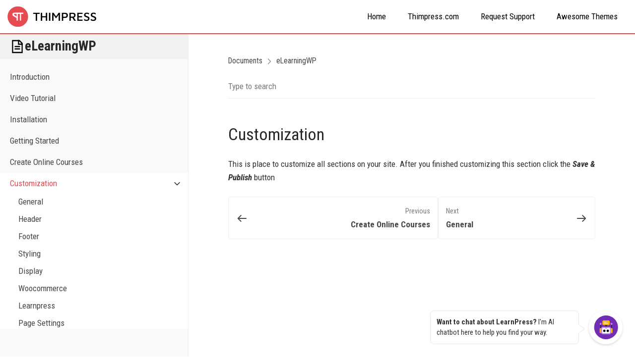

--- FILE ---
content_type: text/html; charset=UTF-8
request_url: https://docs.thimpress.com/elearningwp/customization-2/
body_size: 11804
content:
<!DOCTYPE html>
<html itemscope itemtype="http://schema.org/WebPage" lang="en-US" prefix="og: http://ogp.me/ns# fb: http://ogp.me/ns/fb#" prefix="og: https://ogp.me/ns#">
<head>
	<meta charset="UTF-8">
	<link rel="profile" href="https://gmpg.org/xfn/11">
	<link rel="pingback" href="https://docs.thimpress.com/xmlrpc.php">
		<style>img:is([sizes="auto" i], [sizes^="auto," i]) { contain-intrinsic-size: 3000px 1500px }</style>
	<meta name="viewport" content="width=device-width, initial-scale=1">
<!-- Search Engine Optimization by Rank Math PRO - https://rankmath.com/ -->
<title>Customization - eLearningWP - ThimPress Docs</title>
<meta name="description" content="This is place to customize all sections on your site. After you finished customizing this section click the Save &amp; Publish button"/>
<meta name="robots" content="follow, index, max-snippet:-1, max-video-preview:-1, max-image-preview:large"/>
<link rel="canonical" href="https://docs.thimpress.com/elearningwp/customization-2/" />
<meta property="og:locale" content="en_US" />
<meta property="og:type" content="article" />
<meta property="og:title" content="Customization - eLearningWP - ThimPress Docs" />
<meta property="og:description" content="This is place to customize all sections on your site. After you finished customizing this section click the Save &amp; Publish button" />
<meta property="og:url" content="https://docs.thimpress.com/elearningwp/customization-2/" />
<meta property="og:site_name" content="docs.thimpress.com" />
<meta property="og:updated_time" content="2023-08-01T08:16:53+00:00" />
<meta property="article:published_time" content="2023-07-13T03:18:57+00:00" />
<meta property="article:modified_time" content="2023-08-01T08:16:53+00:00" />
<meta name="twitter:card" content="summary_large_image" />
<meta name="twitter:title" content="Customization - eLearningWP - ThimPress Docs" />
<meta name="twitter:description" content="This is place to customize all sections on your site. After you finished customizing this section click the Save &amp; Publish button" />
<meta name="twitter:label1" content="Time to read" />
<meta name="twitter:data1" content="Less than a minute" />
<script type="application/ld+json" class="rank-math-schema-pro">{"@context":"https://schema.org","@graph":[{"@type":["Person","Organization"],"@id":"https://docs.thimpress.com/#person","name":"docs.thimpress.com"},{"@type":"WebSite","@id":"https://docs.thimpress.com/#website","url":"https://docs.thimpress.com","name":"docs.thimpress.com","publisher":{"@id":"https://docs.thimpress.com/#person"},"inLanguage":"en-US"},{"@type":"WebPage","@id":"https://docs.thimpress.com/elearningwp/customization-2/#webpage","url":"https://docs.thimpress.com/elearningwp/customization-2/","name":"Customization - eLearningWP - ThimPress Docs","datePublished":"2023-07-13T03:18:57+00:00","dateModified":"2023-08-01T08:16:53+00:00","isPartOf":{"@id":"https://docs.thimpress.com/#website"},"inLanguage":"en-US"},{"@type":"Person","@id":"https://docs.thimpress.com/author/admin/","name":"Admin","url":"https://docs.thimpress.com/author/admin/","image":{"@type":"ImageObject","@id":"https://secure.gravatar.com/avatar/28c9c4035157b5d566eaebee0118f9e367e000f6539b8a3f3e8ff5a7d3a57f6d?s=96&amp;d=mm&amp;r=g","url":"https://secure.gravatar.com/avatar/28c9c4035157b5d566eaebee0118f9e367e000f6539b8a3f3e8ff5a7d3a57f6d?s=96&amp;d=mm&amp;r=g","caption":"Admin","inLanguage":"en-US"}},{"@type":"Article","headline":"Customization - eLearningWP - ThimPress Docs","datePublished":"2023-07-13T03:18:57+00:00","dateModified":"2023-08-01T08:16:53+00:00","author":{"@id":"https://docs.thimpress.com/author/admin/","name":"Admin"},"publisher":{"@id":"https://docs.thimpress.com/#person"},"description":"This is place to customize all sections on your site.\u00a0After you finished customizing this section click the\u00a0Save &amp; Publish\u00a0button","name":"Customization - eLearningWP - ThimPress Docs","@id":"https://docs.thimpress.com/elearningwp/customization-2/#richSnippet","isPartOf":{"@id":"https://docs.thimpress.com/elearningwp/customization-2/#webpage"},"inLanguage":"en-US","mainEntityOfPage":{"@id":"https://docs.thimpress.com/elearningwp/customization-2/#webpage"}}]}</script>
<!-- /Rank Math WordPress SEO plugin -->

<link rel='dns-prefetch' href='//fonts.googleapis.com' />
<link rel="alternate" type="application/rss+xml" title="ThimPress Docs &raquo; Feed" href="https://docs.thimpress.com/feed/" />
<link rel="alternate" type="application/rss+xml" title="ThimPress Docs &raquo; Comments Feed" href="https://docs.thimpress.com/comments/feed/" />
<link rel='stylesheet' id='wp-block-library-css' href='https://docs.thimpress.com/wp-includes/css/dist/block-library/style.min.css?ver=6.8.3' type='text/css' media='all' />
<style id='classic-theme-styles-inline-css' type='text/css'>
/*! This file is auto-generated */
.wp-block-button__link{color:#fff;background-color:#32373c;border-radius:9999px;box-shadow:none;text-decoration:none;padding:calc(.667em + 2px) calc(1.333em + 2px);font-size:1.125em}.wp-block-file__button{background:#32373c;color:#fff;text-decoration:none}
</style>
<style id='global-styles-inline-css' type='text/css'>
:root{--wp--preset--aspect-ratio--square: 1;--wp--preset--aspect-ratio--4-3: 4/3;--wp--preset--aspect-ratio--3-4: 3/4;--wp--preset--aspect-ratio--3-2: 3/2;--wp--preset--aspect-ratio--2-3: 2/3;--wp--preset--aspect-ratio--16-9: 16/9;--wp--preset--aspect-ratio--9-16: 9/16;--wp--preset--color--black: #000000;--wp--preset--color--cyan-bluish-gray: #abb8c3;--wp--preset--color--white: #ffffff;--wp--preset--color--pale-pink: #f78da7;--wp--preset--color--vivid-red: #cf2e2e;--wp--preset--color--luminous-vivid-orange: #ff6900;--wp--preset--color--luminous-vivid-amber: #fcb900;--wp--preset--color--light-green-cyan: #7bdcb5;--wp--preset--color--vivid-green-cyan: #00d084;--wp--preset--color--pale-cyan-blue: #8ed1fc;--wp--preset--color--vivid-cyan-blue: #0693e3;--wp--preset--color--vivid-purple: #9b51e0;--wp--preset--gradient--vivid-cyan-blue-to-vivid-purple: linear-gradient(135deg,rgba(6,147,227,1) 0%,rgb(155,81,224) 100%);--wp--preset--gradient--light-green-cyan-to-vivid-green-cyan: linear-gradient(135deg,rgb(122,220,180) 0%,rgb(0,208,130) 100%);--wp--preset--gradient--luminous-vivid-amber-to-luminous-vivid-orange: linear-gradient(135deg,rgba(252,185,0,1) 0%,rgba(255,105,0,1) 100%);--wp--preset--gradient--luminous-vivid-orange-to-vivid-red: linear-gradient(135deg,rgba(255,105,0,1) 0%,rgb(207,46,46) 100%);--wp--preset--gradient--very-light-gray-to-cyan-bluish-gray: linear-gradient(135deg,rgb(238,238,238) 0%,rgb(169,184,195) 100%);--wp--preset--gradient--cool-to-warm-spectrum: linear-gradient(135deg,rgb(74,234,220) 0%,rgb(151,120,209) 20%,rgb(207,42,186) 40%,rgb(238,44,130) 60%,rgb(251,105,98) 80%,rgb(254,248,76) 100%);--wp--preset--gradient--blush-light-purple: linear-gradient(135deg,rgb(255,206,236) 0%,rgb(152,150,240) 100%);--wp--preset--gradient--blush-bordeaux: linear-gradient(135deg,rgb(254,205,165) 0%,rgb(254,45,45) 50%,rgb(107,0,62) 100%);--wp--preset--gradient--luminous-dusk: linear-gradient(135deg,rgb(255,203,112) 0%,rgb(199,81,192) 50%,rgb(65,88,208) 100%);--wp--preset--gradient--pale-ocean: linear-gradient(135deg,rgb(255,245,203) 0%,rgb(182,227,212) 50%,rgb(51,167,181) 100%);--wp--preset--gradient--electric-grass: linear-gradient(135deg,rgb(202,248,128) 0%,rgb(113,206,126) 100%);--wp--preset--gradient--midnight: linear-gradient(135deg,rgb(2,3,129) 0%,rgb(40,116,252) 100%);--wp--preset--font-size--small: 13px;--wp--preset--font-size--medium: 20px;--wp--preset--font-size--large: 36px;--wp--preset--font-size--x-large: 42px;--wp--preset--spacing--20: 0.44rem;--wp--preset--spacing--30: 0.67rem;--wp--preset--spacing--40: 1rem;--wp--preset--spacing--50: 1.5rem;--wp--preset--spacing--60: 2.25rem;--wp--preset--spacing--70: 3.38rem;--wp--preset--spacing--80: 5.06rem;--wp--preset--shadow--natural: 6px 6px 9px rgba(0, 0, 0, 0.2);--wp--preset--shadow--deep: 12px 12px 50px rgba(0, 0, 0, 0.4);--wp--preset--shadow--sharp: 6px 6px 0px rgba(0, 0, 0, 0.2);--wp--preset--shadow--outlined: 6px 6px 0px -3px rgba(255, 255, 255, 1), 6px 6px rgba(0, 0, 0, 1);--wp--preset--shadow--crisp: 6px 6px 0px rgba(0, 0, 0, 1);}:where(.is-layout-flex){gap: 0.5em;}:where(.is-layout-grid){gap: 0.5em;}body .is-layout-flex{display: flex;}.is-layout-flex{flex-wrap: wrap;align-items: center;}.is-layout-flex > :is(*, div){margin: 0;}body .is-layout-grid{display: grid;}.is-layout-grid > :is(*, div){margin: 0;}:where(.wp-block-columns.is-layout-flex){gap: 2em;}:where(.wp-block-columns.is-layout-grid){gap: 2em;}:where(.wp-block-post-template.is-layout-flex){gap: 1.25em;}:where(.wp-block-post-template.is-layout-grid){gap: 1.25em;}.has-black-color{color: var(--wp--preset--color--black) !important;}.has-cyan-bluish-gray-color{color: var(--wp--preset--color--cyan-bluish-gray) !important;}.has-white-color{color: var(--wp--preset--color--white) !important;}.has-pale-pink-color{color: var(--wp--preset--color--pale-pink) !important;}.has-vivid-red-color{color: var(--wp--preset--color--vivid-red) !important;}.has-luminous-vivid-orange-color{color: var(--wp--preset--color--luminous-vivid-orange) !important;}.has-luminous-vivid-amber-color{color: var(--wp--preset--color--luminous-vivid-amber) !important;}.has-light-green-cyan-color{color: var(--wp--preset--color--light-green-cyan) !important;}.has-vivid-green-cyan-color{color: var(--wp--preset--color--vivid-green-cyan) !important;}.has-pale-cyan-blue-color{color: var(--wp--preset--color--pale-cyan-blue) !important;}.has-vivid-cyan-blue-color{color: var(--wp--preset--color--vivid-cyan-blue) !important;}.has-vivid-purple-color{color: var(--wp--preset--color--vivid-purple) !important;}.has-black-background-color{background-color: var(--wp--preset--color--black) !important;}.has-cyan-bluish-gray-background-color{background-color: var(--wp--preset--color--cyan-bluish-gray) !important;}.has-white-background-color{background-color: var(--wp--preset--color--white) !important;}.has-pale-pink-background-color{background-color: var(--wp--preset--color--pale-pink) !important;}.has-vivid-red-background-color{background-color: var(--wp--preset--color--vivid-red) !important;}.has-luminous-vivid-orange-background-color{background-color: var(--wp--preset--color--luminous-vivid-orange) !important;}.has-luminous-vivid-amber-background-color{background-color: var(--wp--preset--color--luminous-vivid-amber) !important;}.has-light-green-cyan-background-color{background-color: var(--wp--preset--color--light-green-cyan) !important;}.has-vivid-green-cyan-background-color{background-color: var(--wp--preset--color--vivid-green-cyan) !important;}.has-pale-cyan-blue-background-color{background-color: var(--wp--preset--color--pale-cyan-blue) !important;}.has-vivid-cyan-blue-background-color{background-color: var(--wp--preset--color--vivid-cyan-blue) !important;}.has-vivid-purple-background-color{background-color: var(--wp--preset--color--vivid-purple) !important;}.has-black-border-color{border-color: var(--wp--preset--color--black) !important;}.has-cyan-bluish-gray-border-color{border-color: var(--wp--preset--color--cyan-bluish-gray) !important;}.has-white-border-color{border-color: var(--wp--preset--color--white) !important;}.has-pale-pink-border-color{border-color: var(--wp--preset--color--pale-pink) !important;}.has-vivid-red-border-color{border-color: var(--wp--preset--color--vivid-red) !important;}.has-luminous-vivid-orange-border-color{border-color: var(--wp--preset--color--luminous-vivid-orange) !important;}.has-luminous-vivid-amber-border-color{border-color: var(--wp--preset--color--luminous-vivid-amber) !important;}.has-light-green-cyan-border-color{border-color: var(--wp--preset--color--light-green-cyan) !important;}.has-vivid-green-cyan-border-color{border-color: var(--wp--preset--color--vivid-green-cyan) !important;}.has-pale-cyan-blue-border-color{border-color: var(--wp--preset--color--pale-cyan-blue) !important;}.has-vivid-cyan-blue-border-color{border-color: var(--wp--preset--color--vivid-cyan-blue) !important;}.has-vivid-purple-border-color{border-color: var(--wp--preset--color--vivid-purple) !important;}.has-vivid-cyan-blue-to-vivid-purple-gradient-background{background: var(--wp--preset--gradient--vivid-cyan-blue-to-vivid-purple) !important;}.has-light-green-cyan-to-vivid-green-cyan-gradient-background{background: var(--wp--preset--gradient--light-green-cyan-to-vivid-green-cyan) !important;}.has-luminous-vivid-amber-to-luminous-vivid-orange-gradient-background{background: var(--wp--preset--gradient--luminous-vivid-amber-to-luminous-vivid-orange) !important;}.has-luminous-vivid-orange-to-vivid-red-gradient-background{background: var(--wp--preset--gradient--luminous-vivid-orange-to-vivid-red) !important;}.has-very-light-gray-to-cyan-bluish-gray-gradient-background{background: var(--wp--preset--gradient--very-light-gray-to-cyan-bluish-gray) !important;}.has-cool-to-warm-spectrum-gradient-background{background: var(--wp--preset--gradient--cool-to-warm-spectrum) !important;}.has-blush-light-purple-gradient-background{background: var(--wp--preset--gradient--blush-light-purple) !important;}.has-blush-bordeaux-gradient-background{background: var(--wp--preset--gradient--blush-bordeaux) !important;}.has-luminous-dusk-gradient-background{background: var(--wp--preset--gradient--luminous-dusk) !important;}.has-pale-ocean-gradient-background{background: var(--wp--preset--gradient--pale-ocean) !important;}.has-electric-grass-gradient-background{background: var(--wp--preset--gradient--electric-grass) !important;}.has-midnight-gradient-background{background: var(--wp--preset--gradient--midnight) !important;}.has-small-font-size{font-size: var(--wp--preset--font-size--small) !important;}.has-medium-font-size{font-size: var(--wp--preset--font-size--medium) !important;}.has-large-font-size{font-size: var(--wp--preset--font-size--large) !important;}.has-x-large-font-size{font-size: var(--wp--preset--font-size--x-large) !important;}
:where(.wp-block-post-template.is-layout-flex){gap: 1.25em;}:where(.wp-block-post-template.is-layout-grid){gap: 1.25em;}
:where(.wp-block-columns.is-layout-flex){gap: 2em;}:where(.wp-block-columns.is-layout-grid){gap: 2em;}
:root :where(.wp-block-pullquote){font-size: 1.5em;line-height: 1.6;}
</style>
<link rel='stylesheet' id='thim-style-css' href='https://docs.thimpress.com/wp-content/themes/docspress/style.css?ver=2.0.4.1' type='text/css' media='all' />
<style id='thim-style-inline-css' type='text/css'>
:root{--width-logo:200px;--body-primary-color:#E64B50;--body-second-color:#439fdf;--main-menu-variant:700;--main-menu-font-size:17px;--main-menu-line-height:1.6em;--main-menu-color:#000000;--main-menu-text-transform:none;--main-menu-hover-color:#E64B50;--header-background-color:#FFFFFF;--sticky-menu-background-color:#ffffff;--sticky-menu-text-color:#333333;--sticky-menu-text-color-hover:#439fdf;--sub-menu-background-color:#ffffff;--sub-menu-text-color:#333333;--sub-menu-text-color-hover:#439fdf;--footer-background-color:#FFFFFF;--footer-color-title:#333333;--footer-color-text:#666666;--footer-color-link:#333333;--footer-color-hover:#c48981;--sidebar-widget-title-font-size:20px;--sidebar-widget-title-color:#333333;--sidebar-widget-margin-bottom:45px;--font-body-font-family:Roboto Condensed;--font-body-variant:regular;--font-body-font-size:17px;--font-body-line-height:1.6em;--font-body-color:#333333;--font-body-text-transform:none;--font-title-font-family:Roboto Condensed;--font-title-color:#282828;--font-title-variant:regular;--font-h1-font-size:40px;--font-h1-line-height:1.6em;--font-h1-text-transform:none;--font-h2-font-size:36px;--font-h2-line-height:1.6em;--font-h2-text-transform:none;--font-h3-font-size:24px;--font-h3-line-height:1.6em;--font-h3-text-transform:none;--font-h4-font-size:20px;--font-h4-line-height:1.6em;--font-h4-text-transform:none;--font-h5-font-size:18px;--font-h5-line-height:1.6em;--font-h5-text-transform:none;--font-h6-font-size:16px;--font-h6-line-height:1.6em;--font-h6-text-transform:none;--copyright-background-color:#333333;--font-copyright-color-text:#ffffff;--font-copyright-color-link:#777777;--font-copyright-color-hover:#333333;}
</style>
<link rel='stylesheet' id='thim-style-options-css' href='https://docs.thimpress.com/wp-content/uploads/thim-docspress.css?thim=0e4abe97eb36b376a9e5df58762e6f27&#038;ver=6.8.3' type='text/css' media='all' />
<link rel='stylesheet' id='docspress-css' href='https://docs.thimpress.com/wp-content/plugins/thim-docspress/assets/css/style.min.css?ver=1.0.9.3' type='text/css' media='all' />
<link rel='stylesheet' id='glightbox-css' href='https://docs.thimpress.com/wp-content/plugins/thim-docspress/assets/css/glightbox.min.css?ver=1.0.9.3' type='text/css' media='all' />
<link rel='stylesheet' id='enlighterjs-css' href='https://docs.thimpress.com/wp-content/plugins/enlighter/cache/enlighterjs.min.css?ver=sWdT5EnxBO3WGLT' type='text/css' media='all' />
<link rel='stylesheet' id='kirki_google_fonts-css' href='https://fonts.googleapis.com/css?family=Roboto+Condensed%3A300%2C300italic%2C700%2C700italic%2Citalic%2Cregular&#038;subset' type='text/css' media='all' />
<script type="text/javascript" src="https://docs.thimpress.com/wp-includes/js/jquery/jquery.min.js?ver=3.7.1" id="jquery-core-js"></script>
<script type="text/javascript" src="https://docs.thimpress.com/wp-includes/js/jquery/jquery-migrate.min.js?ver=3.4.1" id="jquery-migrate-js"></script>
<link rel="https://api.w.org/" href="https://docs.thimpress.com/wp-json/" /><link rel="alternate" title="JSON" type="application/json" href="https://docs.thimpress.com/wp-json/wp/v2/pages/12077" /><link rel="EditURI" type="application/rsd+xml" title="RSD" href="https://docs.thimpress.com/xmlrpc.php?rsd" />
<meta name="generator" content="WordPress 6.8.3" />
<link rel='shortlink' href='https://docs.thimpress.com/?p=12077' />
<link rel="alternate" title="oEmbed (JSON)" type="application/json+oembed" href="https://docs.thimpress.com/wp-json/oembed/1.0/embed?url=https%3A%2F%2Fdocs.thimpress.com%2Felearningwp%2Fcustomization-2%2F" />
<link rel="alternate" title="oEmbed (XML)" type="text/xml+oembed" href="https://docs.thimpress.com/wp-json/oembed/1.0/embed?url=https%3A%2F%2Fdocs.thimpress.com%2Felearningwp%2Fcustomization-2%2F&#038;format=xml" />
<meta name="generator" content="Elementor 3.33.1; features: additional_custom_breakpoints; settings: css_print_method-external, google_font-enabled, font_display-auto">
			<style>
				.e-con.e-parent:nth-of-type(n+4):not(.e-lazyloaded):not(.e-no-lazyload),
				.e-con.e-parent:nth-of-type(n+4):not(.e-lazyloaded):not(.e-no-lazyload) * {
					background-image: none !important;
				}
				@media screen and (max-height: 1024px) {
					.e-con.e-parent:nth-of-type(n+3):not(.e-lazyloaded):not(.e-no-lazyload),
					.e-con.e-parent:nth-of-type(n+3):not(.e-lazyloaded):not(.e-no-lazyload) * {
						background-image: none !important;
					}
				}
				@media screen and (max-height: 640px) {
					.e-con.e-parent:nth-of-type(n+2):not(.e-lazyloaded):not(.e-no-lazyload),
					.e-con.e-parent:nth-of-type(n+2):not(.e-lazyloaded):not(.e-no-lazyload) * {
						background-image: none !important;
					}
				}
			</style>
			<link rel="icon" href="https://docs.thimpress.com/wp-content/uploads/2020/12/thimpress-favicon-32x32-1.png" sizes="32x32" />
<link rel="icon" href="https://docs.thimpress.com/wp-content/uploads/2020/12/thimpress-favicon-32x32-1.png" sizes="192x192" />
<link rel="apple-touch-icon" href="https://docs.thimpress.com/wp-content/uploads/2020/12/thimpress-favicon-32x32-1.png" />
<meta name="msapplication-TileImage" content="https://docs.thimpress.com/wp-content/uploads/2020/12/thimpress-favicon-32x32-1.png" />
		<style type="text/css" id="wp-custom-css">
			body .documentor-wrap .doc-menu ol.doc-list-front a{
	/*font-weight: 600*/
}
body .documentor-wrap .doc-menu .entry-title{
	    font-size: 24px;
	    line-height: 1.3em;
			color: #504949;
}
body .documentor-wrap .doc-menu .entry-title:before{
     line-height: 1.3em;
	   top: 4px; 
}
p:after{
	content:"";
	clear: both;
	display: table
}
.docspress-single-content .entry-content .wpdt-c.row{margin-left: auto; margin-right: auto}
.ez-toc-list-level-1{max-height: calc(100vh - 200px); overflow: auto;
	    padding-right: 10px;
 -ms-overflow-style: none; 
  scrollbar-width: none; 
}
.toc-sidebar-fixed,.doc-toc-sidebar{max-width: 320px}		</style>
			<!-- Google tag (gtag.js) -->
	<script async src="https://www.googletagmanager.com/gtag/js?id=G-PM76EZDCL2"></script>
	<script>
	window.dataLayer = window.dataLayer || [];
	function gtag(){dataLayer.push(arguments);}
	gtag('js', new Date());
	gtag('config', 'G-PM76EZDCL2');
	</script>
</head>
<body class="wp-singular page-template-default page page-id-12077 page-parent page-child parent-pageid-1708 wp-theme-docspress group-blog bg-type-color responsive box-shadow elementor-default elementor-kit-4124">


<div id="wrapper-container" class="content-pusher creative-left bg-type-color">
				<header id="masthead" class="site-header affix-top header-default sticky-header">
		
<div class="container-fluid">
    <div class="row">
        <div class="navigation col-sm-12">
            <div class="tm-table">

                <div class="width-logo table-cell sm-logo">
                    <a class="no-sticky-logo" href="https://docs.thimpress.com/" title="ThimPress Docs - ThimPress Theme Documents" rel="home"><img class="logo" src="https://docs.thimpress.com/wp-content/uploads/2022/02/logo-thimpress.png" alt="ThimPress Docs" /><img class="mobile-logo" src="https://docs.thimpress.com/wp-content/uploads/2022/02/logo-thimpress.png" alt="ThimPress Docs" /></a>                    <a href="https://docs.thimpress.com/" title="ThimPress Docs - ThimPress Theme Documents" rel="home" class="sticky-logo">
					<img src="https://docs.thimpress.com/wp-content/uploads/2022/02/logo-thimpress.png" alt="ThimPress Docs" width="179" height="41" /></a>                </div>

                <nav class="width-navigation table-cell table-right main-navigation">
                    <div class="inner-navigation">
                        

	<ul id="primary-menu" class="navbar">
		<li id="menu-item-5400" class="menu-item menu-item-type-custom menu-item-object-custom menu-item-home menu-item-5400"><a href="https://docs.thimpress.com" title="Thimpress Documentation Collection">Home</a></li>
<li id="menu-item-5399" class="menu-item menu-item-type-custom menu-item-object-custom menu-item-5399"><a target="_blank" href="https://thimpress.com" title="Premium WordPress Themes, Plugins, SEO Friendly by ThimPress">Thimpress.com</a></li>
<li id="menu-item-325" class="menu-item menu-item-type-custom menu-item-object-custom menu-item-325"><a target="_blank" href="https://help.thimpress.com/" title="Support Forum for Thimpress&#8217;s Products">Request Support</a></li>
<li id="menu-item-348" class="menu-item menu-item-type-custom menu-item-object-custom menu-item-348"><a target="_blank" href="https://themeforest.net/user/thimpress/portfolio" title="Awesome Themes provided by Thimpress">Awesome Themes</a></li>
	</ul>
                    </div>
                </nav>
                <div class="menu-mobile-effect navbar-toggle" data-effect="mobile-effect">
                    <span class="icon-bar"></span>
                    <span class="icon-bar"></span>
                    <span class="icon-bar"></span>
                </div>
            </div>
        </div>
    </div>
</div>
	</header><!-- #masthead -->


   	<div id="main-content">
<div id="primary" class="content-area docspress-wrap">
    <main id="main" class="site-main" role="main">

        <article
            id="post-12077" class="docspress-single docspress-single-ajax post-12077 page type-page status-publish hentry">
            
<div class="docspress-single-sidebar">
    <div class="sidebar-fixed">
        <h2 class="docs-title">
        <svg xmlns="http://www.w3.org/2000/svg" xmlns:xlink="http://www.w3.org/1999/xlink" viewBox="0,0,256,256" width="50px" height="50px"><g fill="#000000" fill-rule="nonzero" stroke="none" stroke-width="1" stroke-linecap="butt" stroke-linejoin="miter" stroke-miterlimit="10" stroke-dasharray="" stroke-dashoffset="0" font-family="none" font-weight="none" font-size="none" text-anchor="none" style="mix-blend-mode: normal"><g transform="scale(5.12,5.12)"><path d="M43,47h-36v-44h25.669l10.331,10.427zM11,43h28v-27.927l-7.999,-8.073h-20.001z"></path><path d="M43,19h-16v-16h4v12h12z"></path><rect x="16" y="23" width="18" height="4"></rect><rect x="16" y="31" width="18" height="4"></rect><rect x="27" y="3" width="4" height="4"></rect><rect x="39" y="15" width="4" height="4"></rect></g></g></svg>
        eLearningWP</h2>
        <div class="docspress-single-sidebar-wrap">
                     <ul class="docspress-nav-list">
                <li class="page_item page-item-12065 td-state-close"><a href="https://docs.thimpress.com/elearningwp/introduction/">Introduction</a></li>
<li class="page_item page-item-12068 td-state-close"><a href="https://docs.thimpress.com/elearningwp/video-tutorial/">Video Tutorial</a></li>
<li class="page_item page-item-12069 td-state-close"><a href="https://docs.thimpress.com/elearningwp/installation/">Installation</a></li>
<li class="page_item page-item-12072 td-state-close"><a href="https://docs.thimpress.com/elearningwp/getting-started/">Getting Started</a></li>
<li class="page_item page-item-12075 td-state-close"><a href="https://docs.thimpress.com/elearningwp/create-online-courses/">Create Online Courses</a></li>
<li class="page_item page-item-12077 page_item_has_children current_page_item td-state-open"><a href="https://docs.thimpress.com/elearningwp/customization-2/" aria-current="page">Customization<span class="docs-caret"></span></a>
<ul class='children'>
	<li class="page_item page-item-12078"><a href="https://docs.thimpress.com/elearningwp/customization-2/general/">General</a></li>
	<li class="page_item page-item-12081"><a href="https://docs.thimpress.com/elearningwp/customization-2/header/">Header</a></li>
	<li class="page_item page-item-12085"><a href="https://docs.thimpress.com/elearningwp/customization-2/footer/">Footer</a></li>
	<li class="page_item page-item-12088"><a href="https://docs.thimpress.com/elearningwp/customization-2/styling/">Styling</a></li>
	<li class="page_item page-item-12093"><a href="https://docs.thimpress.com/elearningwp/customization-2/display/">Display</a></li>
	<li class="page_item page-item-12097"><a href="https://docs.thimpress.com/elearningwp/customization-2/woocommerce/">Woocommerce</a></li>
	<li class="page_item page-item-12102"><a href="https://docs.thimpress.com/elearningwp/customization-2/learnpress/">Learnpress</a></li>
	<li class="page_item page-item-12109"><a href="https://docs.thimpress.com/elearningwp/customization-2/page-settings/">Page Settings</a></li>
	<li class="page_item page-item-12106"><a href="https://docs.thimpress.com/elearningwp/customization-2/menus/">Menus</a></li>
	<li class="page_item page-item-12107"><a href="https://docs.thimpress.com/elearningwp/customization-2/widgets/">Widgets</a></li>
	<li class="page_item page-item-12108"><a href="https://docs.thimpress.com/elearningwp/customization-2/additional-css/">Additional Css</a></li>
</ul>
</li>
<li class="page_item page-item-12110 td-state-close"><a href="https://docs.thimpress.com/elearningwp/update-theme/">Update Theme</a></li>
<li class="page_item page-item-12113 td-state-close"><a href="https://docs.thimpress.com/elearningwp/knowledge-base-faqs/">Knowledge Base Faqs</a></li>
<li class="page_item page-item-12114 td-state-close"><a href="https://docs.thimpress.com/elearningwp/support-service/">Support Service</a></li>
            </ul>
                </div>
    </div>
</div>

            <div class="docspress-single-content">
                <div class="single-content-inner">
                    
<ul class="docspress-single-breadcrumbs" itemscope itemtype="https://schema.org/BreadcrumbList">
                    <li itemprop="itemListElement" itemscope itemtype="https://schema.org/ListItem">
                            <a itemprop="item" href="https://docs.thimpress.com/"><span
                        itemprop="name">Documents</span></a>
                        <meta itemprop="position" content="1"/>
        </li>
                        <li class="delimiter"><i class="thim-docs-icon thim-docs-icon-angle-right"></i></li>
                <li itemprop="itemListElement" itemscope itemtype="https://schema.org/ListItem">
                            <a itemprop="item" href="https://docs.thimpress.com/elearningwp/"><span
                        itemprop="name">eLearningWP</span></a>
                        <meta itemprop="position" content="2"/>
        </li>
    </ul>
    <form role="search" method="get" class="docspress-search-form" action="https://docs.thimpress.com/">
        <input type="search" class="docspress-search-field"
               placeholder="Type to search"
               value="" name="s" autocomplete="off">
        <input type="hidden" name="post_type" value="page">
<!--        -->            <input type="hidden" name="child_of" value="1708">
<!--        -->    </form>
    <div class="docspress-search-form-result"></div>
<header class="entry-header">
    <h1 class="entry-title" itemprop="headline">Customization</h1>    <span class="link-copy-docs" onclick="prompt('Press Ctrl + C, then Enter to copy to clipboard','https://docs.thimpress.com/elearningwp/customization-2/')"><svg viewBox="0 0 16 16" fill="none" preserveAspectRatio="xMidYMid meet" data-rnwinearest--cqee49-hover-focus="true" data-rnwi-handle="nearest" class="r-1rasi3h" style="vertical-align: middle; width: 18px; height: 18px;"><path fill-rule="evenodd" clip-rule="evenodd" d="M12.525 3.474a2.4 2.4 0 00-3.394 0L7.717 4.89a.6.6 0 01-.848-.849l1.414-1.414a3.6 3.6 0 015.091 5.091L11.96 9.131a.6.6 0 01-.849-.848l1.414-1.414a2.4 2.4 0 000-3.395zm-1.272 1.273a.6.6 0 010 .849l-5.657 5.657a.6.6 0 01-.849-.849l5.657-5.657a.6.6 0 01.849 0zM4.889 6.87a.6.6 0 010 .848L3.474 9.131a2.4 2.4 0 103.395 3.394l1.414-1.414a.6.6 0 01.848.849l-1.414 1.414a3.6 3.6 0 11-5.091-5.091L4.04 6.869a.6.6 0 01.849 0z" fill="currentColor"></path></svg></span>
 </header><!-- .entry-header -->

                    <div class="entry-content">
                        <p>This is place to customize all sections on your site. After you finished customizing this section click the <em><strong>Save &amp; Publish</strong></em> button</p>
                    </div><!-- .entry-content -->

                        <nav class="docspress-single-adjacent-nav">
                          <a href="https://docs.thimpress.com/elearningwp/create-online-courses/"
                   class="nav-previous">
                    <span class="icon"><svg viewBox="0 0 16 16" fill="none" preserveAspectRatio="xMidYMid meet" data-rnwibasecard--cqee49-hover="true" data-rnwi-handle="nearest" class="r-1rasi3h" style="vertical-align: middle; width: 24px; height: 24px;"><path fill-rule="evenodd" clip-rule="evenodd" d="M6.924 3.576a.6.6 0 010 .848L3.95 7.4H13.5a.6.6 0 110 1.2H3.949l2.975 2.976a.6.6 0 01-.848.848l-4-4a.6.6 0 010-.848l4-4a.6.6 0 01.848 0z" fill="currentColor"></path></svg></span>
                    <span class="text"><small>Previous</small>
                        <strong>Create Online Courses</strong>
                    </span>
                 </a>
                                   <a href="https://docs.thimpress.com/elearningwp/customization-2/general/"
                   class="nav-next">
                    <span class="text"><small>Next</small>
                        <strong>General</strong>
                    </span>
                    <span class="icon"><svg viewBox="0 0 16 16" fill="none" preserveAspectRatio="xMidYMid meet" data-rnwibasecard--cqee49-hover="true" data-rnwi-handle="nearest" class="r-1rasi3h" style="vertical-align: middle; width: 24px; height: 24px;"><path fill-rule="evenodd" clip-rule="evenodd" d="M9.076 3.576a.6.6 0 01.848 0l4 4a.6.6 0 010 .848l-4 4a.6.6 0 01-.848-.848L12.052 8.6H2.5a.6.6 0 010-1.2h9.552L9.076 4.424a.6.6 0 010-.848z" fill="currentColor"></path></svg></span>
                </a>
             </nav>
                    </div>
                <div class="doc-toc-sidebar">
                    <div class="toc-sidebar-fixed">
                        <div class="link-copy-docs">
                            <span
                                onclick="prompt('Press Ctrl + C, then Enter to copy to clipboard','https://docs.thimpress.com/elearningwp/customization-2/')"><svg
                                    viewBox="0 0 16 16" fill="none" preserveAspectRatio="xMidYMid meet"
                                    data-rnwinearest--cqee49-hover-focus="true" data-rnwi-handle="nearest"
                                    class="r-1rasi3h" style="vertical-align: middle; width: 18px; height: 18px;"><path
                                        fill-rule="evenodd" clip-rule="evenodd"
                                        d="M12.525 3.474a2.4 2.4 0 00-3.394 0L7.717 4.89a.6.6 0 01-.848-.849l1.414-1.414a3.6 3.6 0 015.091 5.091L11.96 9.131a.6.6 0 01-.849-.848l1.414-1.414a2.4 2.4 0 000-3.395zm-1.272 1.273a.6.6 0 010 .849l-5.657 5.657a.6.6 0 01-.849-.849l5.657-5.657a.6.6 0 01.849 0zM4.889 6.87a.6.6 0 010 .848L3.474 9.131a2.4 2.4 0 103.395 3.394l1.414-1.414a.6.6 0 01.848.849l-1.414 1.414a3.6 3.6 0 11-5.091-5.091L4.04 6.869a.6.6 0 01.849 0z"
                                        fill="currentColor"></path></svg> Copy Link</span>
                        </div>
                                            </div>
                </div>
            </div><!-- .docspress-single-content -->

        </article><!-- #post-## -->
            </main>
</div>

</div><!-- #main-content -->

</div><!-- content-pusher -->
</div><!-- wrapper-container -->

<script type="speculationrules">
{"prefetch":[{"source":"document","where":{"and":[{"href_matches":"\/*"},{"not":{"href_matches":["\/wp-*.php","\/wp-admin\/*","\/wp-content\/uploads\/*","\/wp-content\/*","\/wp-content\/plugins\/*","\/wp-content\/themes\/docspress\/*","\/*\\?(.+)"]}},{"not":{"selector_matches":"a[rel~=\"nofollow\"]"}},{"not":{"selector_matches":".no-prefetch, .no-prefetch a"}}]},"eagerness":"conservative"}]}
</script>
<div class="wrapper-icon-sticky sticky-chatbot"><div class="notice notice-chatbot">
				<span class="close-notice"><svg width="16" height="16" viewBox="0 0 16 16" fill="none" xmlns="http://www.w3.org/2000/svg">
						<path fill-rule="evenodd" clip-rule="evenodd" d="M12.4716 3.52864C12.7319 3.78899 12.7319 4.2111 12.4716 4.47145L4.47157 12.4714C4.21122 12.7318 3.78911 12.7318 3.52876 12.4714C3.26841 12.2111 3.26841 11.789 3.52876 11.5286L11.5288 3.52864C11.7891 3.26829 12.2112 3.26829 12.4716 3.52864Z" fill="#262626"/>
						<path fill-rule="evenodd" clip-rule="evenodd" d="M3.52876 3.52864C3.78911 3.26829 4.21122 3.26829 4.47157 3.52864L12.4716 11.5286C12.7319 11.789 12.7319 12.2111 12.4716 12.4714C12.2112 12.7318 11.7891 12.7318 11.5288 12.4714L3.52876 4.47145C3.26841 4.2111 3.26841 3.78899 3.52876 3.52864Z" fill="#262626"/>
						</svg></span>
				<p><b>Want to chat about LearnPress?</b> I'm AI chatbot here to help you find your way.</p>
			</div><a href="https://chat.learnpresslms.com/" target="_blank" class="icon-chatbot"><svg width="49" height="48" viewBox="0 0 49 48" fill="none" xmlns="http://www.w3.org/2000/svg">
						<path d="M0.676758 24C0.676758 10.7452 11.4219 0 24.6768 0C37.9316 0 48.6768 10.7452 48.6768 24C48.6768 37.2548 37.9316 48 24.6768 48C11.4219 48 0.676758 37.2548 0.676758 24Z" fill="#712DB3"/>
						<path d="M35.6768 26.5C35.5441 26.5 35.417 26.4473 35.3232 26.3536C35.2294 26.2598 35.1768 26.1326 35.1768 26V18.5C35.1768 18.3674 35.2294 18.2402 35.3232 18.1464C35.417 18.0527 35.5441 18 35.6768 18C35.8094 18 35.9365 18.0527 36.0303 18.1464C36.1241 18.2402 36.1768 18.3674 36.1768 18.5V26C36.1768 26.1326 36.1241 26.2598 36.0303 26.3536C35.9365 26.4473 35.8094 26.5 35.6768 26.5Z" fill="#0A0F26"/>
						<path d="M13.6768 26.5C13.5441 26.5 13.417 26.4473 13.3232 26.3536C13.2294 26.2598 13.1768 26.1326 13.1768 26V18.5C13.1768 18.3674 13.2294 18.2402 13.3232 18.1464C13.417 18.0527 13.5441 18 13.6768 18C13.8094 18 13.9365 18.0527 14.0303 18.1464C14.1241 18.2402 14.1768 18.3674 14.1768 18.5V26C14.1768 26.1326 14.1241 26.2598 14.0303 26.3536C13.9365 26.4473 13.8094 26.5 13.6768 26.5Z" fill="#0A0F26"/>
						<path d="M36.1768 25.5H34.1768C34.0441 25.5 33.917 25.5527 33.8232 25.6464C33.7294 25.7402 33.6768 25.8674 33.6768 26V35C33.6768 35.1326 33.7294 35.2598 33.8232 35.3536C33.917 35.4473 34.0441 35.5 34.1768 35.5H36.1768C36.5746 35.5 36.9561 35.342 37.2374 35.0607C37.5187 34.7794 37.6768 34.3978 37.6768 34V27C37.6768 26.6022 37.5187 26.2206 37.2374 25.9393C36.9561 25.658 36.5746 25.5 36.1768 25.5Z" fill="#FFB608"/>
						<path d="M15.1768 25.5H13.1768C12.7789 25.5 12.3974 25.658 12.1161 25.9393C11.8348 26.2206 11.6768 26.6022 11.6768 27V34C11.6768 34.3978 11.8348 34.7794 12.1161 35.0607C12.3974 35.342 12.7789 35.5 13.1768 35.5H15.1768C15.3094 35.5 15.4365 35.4473 15.5303 35.3536C15.6241 35.2598 15.6768 35.1326 15.6768 35V26C15.6768 25.8674 15.6241 25.7402 15.5303 25.6464C15.4365 25.5527 15.3094 25.5 15.1768 25.5Z" fill="#FFB608"/>
						<path d="M31.1768 23H18.1768C16.2438 23 14.6768 24.567 14.6768 26.5V34.5C14.6768 36.433 16.2438 38 18.1768 38H31.1768C33.1098 38 34.6768 36.433 34.6768 34.5V26.5C34.6768 24.567 33.1098 23 31.1768 23Z" fill="#BF7DFF"/>
						<path d="M30.6419 25H27.7119C27.4645 24.9999 27.2208 25.061 27.0027 25.1779C26.7846 25.2948 26.5988 25.4639 26.4619 25.67L26.0569 26.275C26.0116 26.3438 25.95 26.4003 25.8776 26.4396C25.8052 26.4788 25.7243 26.4996 25.6419 26.5H23.7119C23.6296 26.4996 23.5486 26.4788 23.4762 26.4396C23.4038 26.4003 23.3422 26.3438 23.2969 26.275L22.8919 25.67C22.755 25.4639 22.5692 25.2948 22.3511 25.1779C22.133 25.061 21.8894 24.9999 21.6419 25H18.7119C18.1815 25 17.6728 25.2107 17.2977 25.5858C16.9226 25.9609 16.7119 26.4696 16.7119 27V34C16.7119 34.5304 16.9226 35.0391 17.2977 35.4142C17.6728 35.7893 18.1815 36 18.7119 36H30.6419C31.1723 36 31.6811 35.7893 32.0561 35.4142C32.4312 35.0391 32.6419 34.5304 32.6419 34V27C32.6419 26.4696 32.4312 25.9609 32.0561 25.5858C31.6811 25.2107 31.1723 25 30.6419 25Z" fill="white"/>
						<path d="M28.1768 33.5C29.5575 33.5 30.6768 32.3807 30.6768 31C30.6768 29.6193 29.5575 28.5 28.1768 28.5C26.796 28.5 25.6768 29.6193 25.6768 31C25.6768 32.3807 26.796 33.5 28.1768 33.5Z" fill="#0A0F26"/>
						<path d="M21.1768 33.5C22.5575 33.5 23.6768 32.3807 23.6768 31C23.6768 29.6193 22.5575 28.5 21.1768 28.5C19.796 28.5 18.6768 29.6193 18.6768 31C18.6768 32.3807 19.796 33.5 21.1768 33.5Z" fill="#0A0F26"/>
						<path d="M13.6768 19C14.7813 19 15.6768 18.1046 15.6768 17C15.6768 15.8954 14.7813 15 13.6768 15C12.5722 15 11.6768 15.8954 11.6768 17C11.6768 18.1046 12.5722 19 13.6768 19Z" fill="#BF7DFF"/>
						<path d="M35.6768 19C36.7813 19 37.6768 18.1046 37.6768 17C37.6768 15.8954 36.7813 15 35.6768 15C34.5722 15 33.6768 15.8954 33.6768 17C33.6768 18.1046 34.5722 19 35.6768 19Z" fill="#BF7DFF"/>
						<path d="M27.6368 18.81C27.5993 18.7187 27.5356 18.6405 27.4538 18.5854C27.3719 18.5302 27.2755 18.5005 27.1768 18.5H22.1768C22.0781 18.5005 21.9818 18.5302 21.8999 18.5854C21.818 18.6405 21.7543 18.7187 21.7168 18.81C21.6785 18.9011 21.6681 19.0014 21.6868 19.0984C21.7055 19.1954 21.7524 19.2847 21.8218 19.355L24.3218 21.855C24.3683 21.9019 24.4236 21.9391 24.4845 21.9644C24.5455 21.9898 24.6108 22.0029 24.6768 22.0029C24.7428 22.0029 24.8082 21.9898 24.8691 21.9644C24.93 21.9391 24.9853 21.9019 25.0318 21.855L27.5318 19.355C27.6012 19.2847 27.6482 19.1954 27.6669 19.0984C27.6856 19.0014 27.6751 18.9011 27.6368 18.81Z" fill="#0A0F26"/>
						<path d="M29.6768 10H19.6768C18.296 10 17.1768 11.1193 17.1768 12.5V17C17.1768 18.3807 18.296 19.5 19.6768 19.5H29.6768C31.0575 19.5 32.1768 18.3807 32.1768 17V12.5C32.1768 11.1193 31.0575 10 29.6768 10Z" fill="#FFB608"/>
						<path d="M24.6768 14H20.6768C20.5441 14 20.417 13.9473 20.3232 13.8536C20.2294 13.7598 20.1768 13.6326 20.1768 13.5C20.1768 13.3674 20.2294 13.2402 20.3232 13.1464C20.417 13.0527 20.5441 13 20.6768 13H24.6768C24.8094 13 24.9365 13.0527 25.0303 13.1464C25.1241 13.2402 25.1768 13.3674 25.1768 13.5C25.1768 13.6326 25.1241 13.7598 25.0303 13.8536C24.9365 13.9473 24.8094 14 24.6768 14Z" fill="white"/>
						<path d="M28.6768 16.5H20.6768C20.5441 16.5 20.417 16.4473 20.3232 16.3536C20.2294 16.2598 20.1768 16.1326 20.1768 16C20.1768 15.8674 20.2294 15.7402 20.3232 15.6464C20.417 15.5527 20.5441 15.5 20.6768 15.5H28.6768C28.8094 15.5 28.9365 15.5527 29.0303 15.6464C29.1241 15.7402 29.1768 15.8674 29.1768 16C29.1768 16.1326 29.1241 16.2598 29.0303 16.3536C28.9365 16.4473 28.8094 16.5 28.6768 16.5Z" fill="white"/>
						</svg></a></div>			<script>
				const lazyloadRunObserver = () => {
					const lazyloadBackgrounds = document.querySelectorAll( `.e-con.e-parent:not(.e-lazyloaded)` );
					const lazyloadBackgroundObserver = new IntersectionObserver( ( entries ) => {
						entries.forEach( ( entry ) => {
							if ( entry.isIntersecting ) {
								let lazyloadBackground = entry.target;
								if( lazyloadBackground ) {
									lazyloadBackground.classList.add( 'e-lazyloaded' );
								}
								lazyloadBackgroundObserver.unobserve( entry.target );
							}
						});
					}, { rootMargin: '200px 0px 200px 0px' } );
					lazyloadBackgrounds.forEach( ( lazyloadBackground ) => {
						lazyloadBackgroundObserver.observe( lazyloadBackground );
					} );
				};
				const events = [
					'DOMContentLoaded',
					'elementor/lazyload/observe',
				];
				events.forEach( ( event ) => {
					document.addEventListener( event, lazyloadRunObserver );
				} );
			</script>
			<script type="text/javascript" src="https://docs.thimpress.com/wp-content/plugins/thim-docspress/assets/js/glightbox.min.js?ver=1.0.9.3" id="glightbox-js"></script>
<script type="text/javascript" id="docspress-js-extra">
/* <![CDATA[ */
var docspress_vars = {"ajaxurl":"https:\/\/docs.thimpress.com\/wp-admin\/admin-ajax.php","nonce":"2a8cd2a00e"};
/* ]]> */
</script>
<script type="text/javascript" src="https://docs.thimpress.com/wp-content/plugins/thim-docspress/assets/js/script.min.js?ver=1.0.9.3" id="docspress-js"></script>
<script type="text/javascript" id="docspress-js-after">
/* <![CDATA[ */
                (function ($) {
                    $(document).on("docspress_ajax_loaded", function (event, new_page) {
                        /*
 * New page content loaded via ajax you can get in variable 'new_page'
 * Example: console.log(new_page);
 */
                    });
                }(jQuery));
            
/* ]]> */
</script>
<script type="text/javascript" src="https://docs.thimpress.com/wp-content/plugins/easy-table-of-contents/vendor/js-cookie/js.cookie.min.js?ver=2.2.1" id="ez-toc-js-cookie-js"></script>
<script type="text/javascript" src="https://docs.thimpress.com/wp-content/plugins/easy-table-of-contents/vendor/sticky-kit/jquery.sticky-kit.min.js?ver=1.9.2" id="ez-toc-jquery-sticky-kit-js"></script>
<script type="text/javascript" id="ez-toc-js-js-extra">
/* <![CDATA[ */
var ezTOC = {"smooth_scroll":"","scroll_offset":"30","fallbackIcon":"<span class=\"\"><span class=\"eztoc-hide\" style=\"display:none;\">Toggle<\/span><span class=\"ez-toc-icon-toggle-span\"><svg style=\"fill: #000000;color:#000000\" xmlns=\"http:\/\/www.w3.org\/2000\/svg\" class=\"list-377408\" width=\"20px\" height=\"20px\" viewBox=\"0 0 24 24\" fill=\"none\"><path d=\"M6 6H4v2h2V6zm14 0H8v2h12V6zM4 11h2v2H4v-2zm16 0H8v2h12v-2zM4 16h2v2H4v-2zm16 0H8v2h12v-2z\" fill=\"currentColor\"><\/path><\/svg><svg style=\"fill: #000000;color:#000000\" class=\"arrow-unsorted-368013\" xmlns=\"http:\/\/www.w3.org\/2000\/svg\" width=\"10px\" height=\"10px\" viewBox=\"0 0 24 24\" version=\"1.2\" baseProfile=\"tiny\"><path d=\"M18.2 9.3l-6.2-6.3-6.2 6.3c-.2.2-.3.4-.3.7s.1.5.3.7c.2.2.4.3.7.3h11c.3 0 .5-.1.7-.3.2-.2.3-.5.3-.7s-.1-.5-.3-.7zM5.8 14.7l6.2 6.3 6.2-6.3c.2-.2.3-.5.3-.7s-.1-.5-.3-.7c-.2-.2-.4-.3-.7-.3h-11c-.3 0-.5.1-.7.3-.2.2-.3.5-.3.7s.1.5.3.7z\"\/><\/svg><\/span><\/span>","chamomile_theme_is_on":""};
/* ]]> */
</script>
<script type="text/javascript" src="https://docs.thimpress.com/wp-content/plugins/easy-table-of-contents/assets/js/front.min.js?ver=2.0.77-1763611638" id="ez-toc-js-js"></script>
<script type="text/javascript" src="https://docs.thimpress.com/wp-content/themes/docspress/assets/js/theia-sticky-sidebar.js?ver=2.0.4.1" id="thim-sticky-sidebar-js"></script>
<script type="text/javascript" src="https://docs.thimpress.com/wp-content/themes/docspress/assets/js/jquery.slimscroll.min.js?ver=2.0.4.1" id="thim-slimscroll-js"></script>
<script type="text/javascript" src="https://docs.thimpress.com/wp-content/themes/docspress/assets/js/thim-custom.js?ver=2.0.4.1" id="thim-custom-js"></script>
<script type="text/javascript" src="https://docs.thimpress.com/wp-content/plugins/enlighter/cache/enlighterjs.min.js?ver=sWdT5EnxBO3WGLT" id="enlighterjs-js"></script>
<script type="text/javascript" id="enlighterjs-js-after">
/* <![CDATA[ */
!function(e,n){if("undefined"!=typeof EnlighterJS){var o={"selectors":{"block":"pre.EnlighterJSRAW","inline":"code.EnlighterJSRAW"},"options":{"indent":4,"ampersandCleanup":true,"linehover":true,"rawcodeDbclick":false,"textOverflow":"break","linenumbers":true,"theme":"enlighter","language":"generic","retainCssClasses":false,"collapse":false,"toolbarOuter":"","toolbarTop":"{BTN_RAW}{BTN_COPY}{BTN_WINDOW}{BTN_WEBSITE}","toolbarBottom":""}};(e.EnlighterJSINIT=function(){EnlighterJS.init(o.selectors.block,o.selectors.inline,o.options)})()}else{(n&&(n.error||n.log)||function(){})("Error: EnlighterJS resources not loaded yet!")}}(window,console);
/* ]]> */
</script>

			<div id="back-to-top">
				
<i class="fa fa-chevron-up" aria-hidden="true"></i>			</div>
			
</body>
</html>


--- FILE ---
content_type: text/css
request_url: https://docs.thimpress.com/wp-content/uploads/thim-docspress.css?thim=0e4abe97eb36b376a9e5df58762e6f27&ver=6.8.3
body_size: 1288
content:
#back-to-top{background-color:#e64b50;color:#fff}#back-to-top:hover{background-color:#df1f25}#thim-header-topbar{background-color:#333;color:#878787;font-size:12px}header#masthead .width-logo{width:200px}header#masthead span.icon-bar{background:#000}header#masthead .width-navigation{font-size:17px}header#masthead .width-navigation .navbar > li > a,header#masthead .width-navigation .navbar > li > span{font-style:normal;font-size:17px;line-height:1.6em;color:#000}header#masthead .width-navigation .navbar > li > a:hover,header#masthead .width-navigation .navbar > li > span:hover{color:#e64b50}header#masthead .width-navigation .navbar > .current-menu-item a{color:#e64b50}header#masthead .width-navigation .menu-right a{border:1px solid #000}header#masthead .width-navigation li .sub-menu{background-color:#fff}header#masthead .width-navigation li .sub-menu li a,header#masthead .width-navigation li .sub-menu li span{color:#333;font-family:body;font-style:normal}header#masthead .width-navigation li .sub-menu li a:hover,header#masthead .width-navigation li .sub-menu li span:hover{color:#439fdf}header#masthead .width-navigation li .sub-menu li.current-menu-item a,header#masthead .width-navigation li .sub-menu li.current_page_item a{color:#439fdf}header#masthead .width-navigation li.current-page-parent > a,header#masthead .width-navigation li.current-page-ancestor > a,header#masthead .width-navigation li.current-page-parent > span,header#masthead .width-navigation li.current-page-ancestor > span{color:#e64b50}header#masthead.site-header{background-color:#fff}header#masthead.site-header.affix.custom-sticky{background-color:#fff}header#masthead.site-header.affix.custom-sticky #primary-menu > li > a,header#masthead.site-header.affix.custom-sticky #primary-menu > li > span{color:#333}header#masthead.site-header.affix.custom-sticky #primary-menu > li > a:hover,header#masthead.site-header.affix.custom-sticky #primary-menu > li > span:hover{color:#439fdf}@media (max-width:768px){body.responsive .mobile-menu-container{background-color:#222}body.responsive .mobile-menu-container ul li > a,body.responsive .mobile-menu-container ul li > span{color:#fff}body.responsive .mobile-menu-container ul li > a:hover,body.responsive .mobile-menu-container ul li > span:hover{color:#439fdf}body.responsive .mobile-menu-container ul li.current-menu-item > a,body.responsive .mobile-menu-container ul li.current-page-parent > a,body.responsive .mobile-menu-container ul li.current-page-ancestor > a,body.responsive .mobile-menu-container ul li.current-menu-item > span,body.responsive .mobile-menu-container ul li.current-page-parent > span,body.responsive .mobile-menu-container ul li.current-page-ancestor > span{color:#439fdf}body.responsive .menu-mobile-effect span{background-color:#fff}}.main-top{height:0px}.main-top .content{padding-top:"";text-align:center}.main-top .content h1,.main-top .content h2{font-size:30px;color:#fff}.main-top .content .banner-description{font-size:20px;color:#fff}.breadcrumb-content #breadcrumbs li span{color:#333;font-size:13px}.breadcrumb-content #breadcrumbs li a:hover span{color:#e64b50}.site-content .blog-content article .content-inner .entry-content .readmore a:before{border-color:#e64b50}.site-content .page-content .tags-links a{color:#282828}.site-content .page-content .tags-links a:hover{color:#e64b50}.site-content .page-content .thim-about-author a.name{color:#282828}.site-content .page-content .thim-about-author a.name:hover{color:#e64b50}.site-content .page-content .thim-about-author .role{font-family:Roboto Condensed}.site-content .page-content .related-archive ul li .rel-post-text .entry-title a{color:#282828}.site-content .page-content .related-archive ul li .rel-post-text .entry-title a:hover{color:#e64b50}.site-content .blog-content article.sticky .entry-title a,.site-content .page-content article.sticky .entry-title a{color:#e64b50}.site-content .blog-content article.sticky .entry-title a:hover,.site-content .page-content article.sticky .entry-title a:hover{color:#282828}.site-content .blog-content article .entry-title a,.site-content .page-content article .entry-title a{color:#282828}.site-content .blog-content article .entry-title a:hover,.site-content .page-content article .entry-title a:hover{color:#e64b50}.site-content .blog-content article .entry-meta,.site-content .page-content article .entry-meta{font-family:Roboto Condensed;font-weight:400}.site-content .blog-content article .entry-meta a,.site-content .page-content article .entry-meta a{color:#333}.site-content .blog-content article .entry-meta a:hover,.site-content .page-content article .entry-meta a:hover{color:#e64b50}.site-content .blog-content article.format-chat .group-chat li,.site-content .page-content article.format-chat .group-chat li{color:#282828}.site-content .blog-content article.format-chat .group-chat li .messenger,.site-content .page-content article.format-chat .group-chat li .messenger{color:#333}.site-content .blog-content article.format-quote blockquote,.site-content .page-content article.format-quote blockquote{border-left-color:#f2a5a7}.site-content .blog-content article.format-quote blockquote a,.site-content .page-content article.format-quote blockquote a{color:#e64b50}.loop-pagination li a{color:#333}.loop-pagination li a:hover,.loop-pagination li a:focus{border-color:#e64b50;color:#e64b50}.loop-pagination li .page-numbers.current{border-color:#e64b50;color:#e64b50}#comments .comment-list li .content-comment .author .comment-extra-info{font-family:Roboto Condensed;color:#333}#comments .comment-list li .content-comment .author .author-name,#comments .comment-list li .content-comment .author .author-name a{color:#282828}#comments .comment-list li .content-comment .author .author-name:hover,#comments .comment-list li .content-comment .author .author-name a:hover{color:#e64b50}#comments .comment-list li .content-comment .author span .comment-reply-link{color:#e64b50}#comments .comment-list li .content-comment .author span .comment-reply-link:hover{color:#282828}#comments .comment-list li .content-comment .author span .comment-edit-link{color:#e64b50}#comments .comment-list li .content-comment .author span .comment-edit-link:hover{color:#282828}#comments .comment-form .logged-in-as a{color:#e64b50}#comments .comment-form textarea,#comments .comment-form input{border:1px solid #eee}#comments .comment-form textarea:focus,#comments .comment-form input:focus{border:1px solid #e64b50}.entry-meta > span:after{color:#333}.search-form .search-field:focus{border-color:#e64b50}.widget-area aside.widget{margin-bottom:45px}.widget-area aside.widget .widget-title,.widget-area aside.widget .rsswidget{color:#333;font-size:20px}.widget-area ul li a{color:#333}.widget-area ul li a:hover{color:#e64b50}.widget-area .calendar_wrap a{color:#e64b50}.widget-area .tagcloud a{color:#333}.widget-area .tagcloud a:hover{color:#e64b50}footer#colophon{background-color:#fff;color:#666}footer#colophon a{color:#333}footer#colophon a:hover{color:#c48981}footer#colophon h1,footer#colophon h2,footer#colophon h3,footer#colophon h4,footer#colophon h5,footer#colophon h6{color:#333}footer#colophon .copyright-area{background-color:#333}footer#colophon .copyright-area .copyright-content{color:#fff}footer#colophon .copyright-area .copyright-content a{color:#777}footer#colophon .copyright-area .copyright-content a:hover{color:#333}body{font-family:Roboto Condensed;font-size:17px;line-height:1.6em;letter-spacing:"";color:#333;text-transform:none;font-weight:400;font-style:normal}h1,h2,h3,h4,h5,h6,body .documentor-wrap .doc-menu ol.doc-list-front a{font-family:Roboto Condensed;color:#282828;font-weight:400;font-style:normal}h1{font-size:40px;line-height:1.6em;text-transform:none}h2{font-size:36px;line-height:1.6em;text-transform:none}h3{font-size:24px;line-height:1.6em;text-transform:none}h4{font-size:20px;line-height:1.6em;text-transform:none}h5{font-size:18px;line-height:1.6em;text-transform:none}h6{font-size:16px;line-height:1.6em;text-transform:none}.reply-title{color:#282828}.vc_custom_heading{font-family:Roboto Condensed;font-weight:400;font-style:normal}a{color:#e64b50}a:hover{color:#282828}.thim-title-font{font-family:Roboto Condensed}body.bg-type-image{background-repeat:no-repeat;background-position:center;background-attachment:fixed;background-image:url("")}body.bg-type-color{background-color:#fff}body.bg-type-pattern{background-image:url("https://docs.thimpress.com/wp-content/themes/docspress/assets/images/patterns/pattern1.png")}body #wrapper-container.bg-type-image{background-repeat:no-repeat;background-position:center;background-attachment:fixed;background-image:url("")}body #wrapper-container.bg-type-color{background-color:#fff}body #wrapper-container.bg-type-pattern{background-image:url("https://docs.thimpress.com/wp-content/themes/docspress/assets/images/patterns/pattern1.png")}input[type="submit"],.button,.submit{background-color:#e64b50}input[type="submit"]:hover,.button:hover,.submit:hover{background-color:#df1f25}.mc4wp-form input[type=submit]{background-color:#e64b50}.mc4wp-form input[type=submit]:hover{background-color:#df1f25}.flexslider .flex-direction-nav a{background:#e64b50}.flexslider .flex-direction-nav a:before{color:#e64b50}.flexslider .flex-direction-nav a:hover{background:#e64b50}.test-class{color:red}

--- FILE ---
content_type: image/svg+xml
request_url: https://docs.thimpress.com/wp-content/plugins/thim-docspress/assets/arrow-down.svg
body_size: -221
content:
<svg viewBox="0 0 16 16" fill="none" preserveAspectRatio="xMidYMid meet" class="r-1bnj018"  version="1.1" xmlns="http://www.w3.org/2000/svg" xmlns:xlink="http://www.w3.org/1999/xlink"><path fill-rule="evenodd" clip-rule="evenodd" d="M12.424 5.576a.6.6 0 010 .848l-4 4a.6.6 0 01-.848 0l-4-4a.6.6 0 01.848-.848L8 9.15l3.576-3.575a.6.6 0 01.848 0z" fill="currentColor"></path></svg>


--- FILE ---
content_type: application/javascript
request_url: https://docs.thimpress.com/wp-content/themes/docspress/assets/js/thim-custom.js?ver=2.0.4.1
body_size: 2041
content:
/**
 * Script custom for theme
 *
 * TABLE OF CONTENT
 *
 * Header: main menu
 * Header: main menu mobile
 * Sidebar: sticky sidebar
 * Feature: Preloading
 * Feature: Back to top
  */

(function ($) {
	"use strict";

	/**
	 * Check this site in iframe.
	 * @type {boolean}
	 */
	var isInIFrame = (window.location != window.parent.location);

	$(document).ready(function () {
		thim_docspress.ready();
	});

	$(window).load(function () {
		thim_docspress.load();
		// jQuery(".doc-menu a.documentor-menu:first, .doc-menu li.doc-actli:first").addClass('doc-acta');
		// jQuery('.doc-menu li.doc-actli:first').find('> ol').show();
		// jQuery('.doc-menu li.doc-actli:first').find('> .doc-mtoggle').removeClass('expand');
	});

	$(window).resize(function () {
		thim_docspress.resize();
	});

	var thim_docspress = {

		/**
		 * Call functions when document ready
		 */
		ready: function () {
			this.header_menu();

			this.sticky_sidebar();
			this.show_sub_menu_sidebar();
			this.chatbot_notice();
 		},

		/**
		 * Call functions when window load.
		 */
		load: function () {
			this.header_menu_mobile();
			this.wp_doc_scroll_bar();

		},
		resize: function () {
			this.sticky_sidebar();
		},

		/**
		 * Mobile menu
		 */
		header_menu_mobile: function () {
			$(document).on('click', '.menu-mobile-effect', function (e) {
				e.stopPropagation();
				$('#wrapper-container').toggleClass('mobile-menu-open');
			});

			$(document).on('click', '.mobile-menu-open .doc-sec-container,.mobile-menu-open ol.doc-list-front li a,.mobile-menu-open .docspress-single-content', function () {
				$('#wrapper-container.mobile-menu-open').removeClass('mobile-menu-open');
			});
		},

		/**
		 * Header menu sticky, scroll, v.v.
		 */
		header_menu: function () {
			var $header = $('#masthead.sticky-header'),
				latestScroll = 0,
				offsetTop = $("#masthead").outerHeight(),
				startFixed = 1;

			$(window).scroll(function () {
				var current = $(this).scrollTop();
				if (current > startFixed) {
					$header.removeClass('affix-top').addClass('affix');
					$("#main-content").css({'padding-top': offsetTop + 'px'});
				} else {
					$header.removeClass('affix').addClass('affix-top');
					$("#main-content").css({'padding-top': 0});
				}
				latestScroll = current;
			});
		},


		/**
		 * Sticky sidebar
		 */
		sticky_sidebar: function () {
			var offsetTop = 0;

			if ($("#masthead").length) {
				offsetTop += $("#masthead").outerHeight(true);
 			}

			if ($('.sticky-sidebar').length > 0) {

				$(".sticky-sidebar").theiaStickySidebar({
					"containerSelector"     : ".documentor-wrap",
					"additionalMarginTop"   : offsetTop,
					"paddingTop"            : offsetTop,
					"additionalMarginBottom": "0",
					"updateSidebarHeight"   : false,
					"minWidth"              : "800",
					"sidebarBehavior"       : "modern"
				});
			}

		},
		wp_doc_scroll_bar: function (){

			$('#indexdocumentor .doc-menurelated').slimScroll({
				color: '#ccc',
				size: '7px',
				height: '80vh',
				opacity:1,
				borderRadius:'0px',
				distance: '-1px',
 				railVisible: true,
				railColor: '#ccc',
				railOpacity: 0.3,
				wheelStep: 5,
			});
		} ,

		show_sub_menu_sidebar :function (e){
 			jQuery(".doc-list-front li a.documentor-menu").click(function(e){
				e.preventDefault();
				jQuery(this).parents('#indexdocumentor .doc-menu:first').find('a.documentor-menu, li.doc-actli').removeClass('doc-acta');
				jQuery(this).addClass('doc-acta');
				jQuery(this).parents('li.doc-actli:first').addClass('doc-acta');
 			});

			jQuery('#indexdocumentor .doc-list-front span.doc-mtoggle').on('click',function(e){
				e.preventDefault();
				var childElement = $(this).closest('li').children('ol');

				if(childElement.html()){
					var iconElement = $(this);
					if(iconElement.hasClass('expand')){
						iconElement.removeClass('expand') ;
						childElement.slideDown();
					}

					else{
						iconElement.addClass('expand');
						childElement.slideUp();
					}
				}
			});
		},

		chatbot_notice : function(){
			var noticeChat = $('.notice-chatbot');
			if (noticeChat.length < 0) {
				return;
			}
			const EXPIRE_TIME = 1;
			const now = new Date().getTime();
			var setupTime = localStorage.getItem('thim-notice-chatbot');
			setTimeout(function() {
				if( setupTime == null){
					noticeChat.addClass('open-notice');
				}else{
					if(now-setupTime > EXPIRE_TIME*1000*60*60){
						localStorage.removeItem("thim-notice-chatbot");
						noticeChat.addClass('open-notice');
					}
				}
			}, 200);
			$('.notice-chatbot .close-notice').on('click',function(){
				noticeChat.removeClass('open-notice')
				localStorage.setItem('thim-notice-chatbot', now);
			})

		},
	};

})(jQuery);

jQuery(function () {
	jQuery('.doc-list-front li [href^="#"]').click(function (e) {
		var menu_anchor = jQuery(this).attr('href'),
			tab_height = jQuery('#masthead').outerHeight(true);
 		if (menu_anchor && menu_anchor.indexOf("#") == 0 && menu_anchor.length > 1) {
			e.preventDefault();
			jQuery('html,body').animate({
				scrollTop: jQuery(menu_anchor).offset().top - tab_height - 10
			}, 850);
		}
	});
 });
jQuery(window).scroll(function(){
	var documentHandle = 'indexdocumentor';
	var window_top = jQuery(window).scrollTop() + 12; // the "12" should equal the margin-top value for nav.stick
	var windowPos = jQuery(window).scrollTop(); // get the offset of the window from the top of page
	var windowHeight = jQuery(window).height(); // get the height of the window
	var docHeight = jQuery(document).height();

	if(windowPos + windowHeight == docHeight) {
		if (!jQuery("#"+documentHandle+" .doc-list-front li:last-child a").hasClass("doc-acta")) {
			var navActiveCurrent = jQuery("#"+documentHandle+" .doc-acta").data("href");
			//Add link to address bar
			//console.log(navActiveCurrent);
			window.history.pushState( null , null , navActiveCurrent);
			jQuery("#"+documentHandle+" a[data-href='" + navActiveCurrent + "']").removeClass("doc-acta");
			jQuery("#"+documentHandle+" .doc-list-front li:last-child a").addClass("doc-acta");
		}
	}
	var aChildren = jQuery(".doc-list-front li.doc-actli").children('a.documentor-menu'); // find the a children of the list items
 	var aArray = []; // create the empty aArray
	for (var i=0; i < aChildren.length; i++) {
		var aChild = aChildren[i];
		var ahref = jQuery(aChild).data('href');
		aArray.push(ahref);
	}
	clearTimeout(jQuery.data(this, 'scrollTimer'));
	jQuery.data(this, 'scrollTimer', setTimeout(function() {
		// do something

		jQuery('ol.doc-list-front li.doc-acta').each(function () {
			jQuery(this).find('> ol').show();
			jQuery(this).find('> .doc-mtoggle').removeClass('expand');
		});

		for (var i=0; i < aArray.length; i++) {
 			if( jQuery(aArray[i]).length > 0 ) {
				var theID = aArray[i];
 				var divPos = jQuery(theID).offset().top - (windowHeight*0.20); // get the offset of the div from the top of page
				var divHeight = jQuery(theID).outerHeight(true); // get the height of the div in question
				if (windowPos >= divPos && windowPos < (divPos + divHeight)) {
					 jQuery("#"+documentHandle+" a[data-href='" + theID + "']").addClass("doc-acta");
 				} else {
					jQuery("#"+documentHandle+" a[data-href='" + theID + "']").removeClass("doc-acta");
				}
			}
		}
 		jQuery("#"+documentHandle+" .doc-list-front a.documentor-menu.doc-acta").parent('li').addClass("doc-acta");
		jQuery("#"+documentHandle+" .doc-list-front a:not(.doc-acta)").parent('li').removeClass("doc-acta");
		jQuery('#indexdocumentor .doc-list-front li.doc-actli:not(.doc-acta)').find('> ol').hide();
		jQuery('#indexdocumentor .doc-list-front li.doc-actli:not(.doc-acta)').find('> .doc-mtoggle').addClass('expand');
	}, 200));

});


--- FILE ---
content_type: image/svg+xml
request_url: https://docs.thimpress.com/wp-content/themes/docspress/assets/images/icon-arrow-notice.svg
body_size: -273
content:
<svg width="13" height="20" viewBox="0 0 13 20" fill="none" xmlns="http://www.w3.org/2000/svg">
	<path d="M12.7 10L0.700012 1V19L12.7 10Z" fill="white"/>
	<path d="M1 1L11.9333 9.2C12.4667 9.6 12.4667 10.4 11.9333 10.8L1 19" stroke="#E7E7E7"/>
</svg>


--- FILE ---
content_type: image/svg+xml
request_url: https://docs.thimpress.com/wp-content/plugins/thim-docspress/assets/arrow-left.svg
body_size: -242
content:
<svg viewBox="0 0 16 16" fill="none" preserveAspectRatio="xMidYMid meet" class="r-1bnj018" version="1.1" xmlns="http://www.w3.org/2000/svg" xmlns:xlink="http://www.w3.org/1999/xlink">
  <path fill-rule="evenodd" clip-rule="evenodd" d="M5.576 3.576a.6.6 0 01.848 0l4 4a.6.6 0 010 .848l-4 4a.6.6 0 01-.848-.848L9.15 8 5.576 4.424a.6.6 0 010-.848z" fill="currentColor"></path>
</svg>


--- FILE ---
content_type: application/javascript
request_url: https://docs.thimpress.com/wp-content/plugins/thim-docspress/assets/js/script.min.js?ver=1.0.9.3
body_size: 1286
content:
!function(){const e=window.jQuery;class t{constructor(){const t=this;t.cache={},t.pendingAjax=!1,t.xhrAjaxSearch=!1,t.$body=e("body"),t.$window=e(window),t.$document=e(document),t.$preloader=e('<div class="docspress-preloader"><span><span></span></span></div>'),t.$singleAjax=e(".docspress-single-ajax"),t.initSearch(),t.initAnchors(),t.initAjax(),t.openSubmenu(),t.initLightbox()}initLightbox(){document.querySelectorAll(".single-content-inner img").forEach((e=>{if(!e.closest("a")){const t=document.createElement("a");t.href=e.src,t.setAttribute("data-glightbox",""),e.parentNode.insertBefore(t,e),t.appendChild(e)}})),GLightbox({selector:"[data-glightbox]"})}stripHash(e){return e.replace(/#.*/,"")}openSubmenu(){e("ul.docspress-nav-list > .page_item_has_children").on("click",".docs-caret",(function(t){t.preventDefault();const s=e(this).closest(".page_item");s.hasClass("td-state-closed")?s.removeClass("td-state-closed").addClass("td-state-open"):s.removeClass("td-state-open").addClass("td-state-closed")})),e('.ez-toc-list [href^="#"]').on("click",(function(t){t.preventDefault(),e("html, body").animate({scrollTop:e(e(this).attr("href")).offset().top-80},500)}))}initSearch(){const t=this;let s=!1;t.$document.on("submit",".docspress-search-form",(function(s){s.preventDefault(),t.prepareSearchResults(e(this))})),t.$document.on("input",".docspress-search-form",(function(o){o.preventDefault(),clearTimeout(s),s=setTimeout((()=>{t.prepareSearchResults(e(this))}),500)}))}prepareSearchResults(t){const s=this;if(s.xhrAjaxSearch&&s.xhrAjaxSearch.abort(),!t.find(".docspress-search-field").val())return t.next(".docspress-search-form-result").html(""),void t.removeClass("docspress-search-form-existence");s.xhrAjaxSearch=e.ajax({type:"GET",url:t.attr("action"),data:t.serialize(),success(o){const n=e(o).find(".docspress-search-list").get(0).outerHTML;t.next(".docspress-search-form-result").html(n),t.addClass("docspress-search-form-existence"),s.xhrAjaxSearch=!1},error(e){console.log(e),s.xhrAjaxSearch=!1}})}initAnchors(){const e=!!window.AnchorJS&&new window.AnchorJS;e&&(e.options={placement:"right",visible:"hover",icon:"#"},e.add(".docspress-single-content .entry-content h2, .docspress-single-content .entry-content h3, .docspress-single-content .entry-content h4, .docspress-single-content .entry-content h5, .docspress-single-content .entry-content h6"))}initAjax(){const e=this;e.$singleAjax.length&&(e.setCache(window.location.href,{href:window.location.href,title:document.title,doc:e.$singleAjax.html(),html:document.documentElement.outerHTML}),e.$singleAjax.on("click",".docspress-nav-list a, .docspress-single-breadcrumbs a, .docspress-single-articles a, .docspress-single-adjacent-nav a, .docspress-search-form-result a",(function(t){e.onDocLinksClick(t)})),e.$window.on("popstate",(function(t){e.renderDoc(t.target.location.href)})))}setCache(e,t){t=t||!1,(e=e||!1)&&t&&!this.cache[e]&&(this.cache[e]=t)}getCache(e){return!(!(e=e||!1)||!this.cache[e])&&this.cache[e]}renderDoc(t){const s=this.getCache(t);this.$singleAjax.html(s.doc),e("title").text(s.title),e(".wp-admin-bar-edit .ab-item").attr("href",t);const{top:o}=e(".docspress-single")[0].getBoundingClientRect();o<0&&this.$document.scrollTop(this.$document.scrollTop()+o),this.initAnchors(),this.openSubmenu(),this.initLightbox(),e(".responsive #wrapper-container.mobile-menu-open").removeClass("mobile-menu-open"),this.$document.trigger("docspress_ajax_loaded",s)}onDocLinksClick(e){const t=e.currentTarget;e.which>1||e.metaKey||e.ctrlKey||e.shiftKey||e.altKey||window.location.protocol===t.protocol&&window.location.hostname===t.hostname&&(t.href.indexOf("#")>-1&&this.stripHash(t.href)===this.stripHash(window.location.href)||"file:"!==window.location.protocol&&(e.isDefaultPrevented()||(e.preventDefault(),this.loadDocPage(t.href))))}loadDocPage(t){const s=this;if(!(t=t||!1)||s.stripHash(t)===s.stripHash(window.location.href))return;const o=s.getCache(t);if(o)return s.renderDoc(t),void window.history.pushState(null,o.title,t);s.xhr&&s.xhr.abort&&(s.xhr.abort(),s.xhr={});const n=s.$singleAjax.addClass("docspress-single-ajax-loading");n.find(".docspress-single-content").append(s.$preloader.clone()),s.xhr=e.ajax({url:t,success:function(o){if(!o)return void(window.location=t);let r=e("<div>").html(o);const i=r.find("title:eq(0)").text()||document.title,c=r.find(".docspress-single-ajax").html();c?(s.setCache(t,{href:t,title:i,doc:c,html:o}),s.renderDoc(t),window.history.pushState(null,i,t),r.remove(),r=null,n.removeClass("docspress-single-ajax-loading")):window.location=t},error:function(e){0!==e.status?console.log("error",e):window.location=t,n.removeClass("docspress-single-ajax-loading")}})}}e((function(){new t}))}();